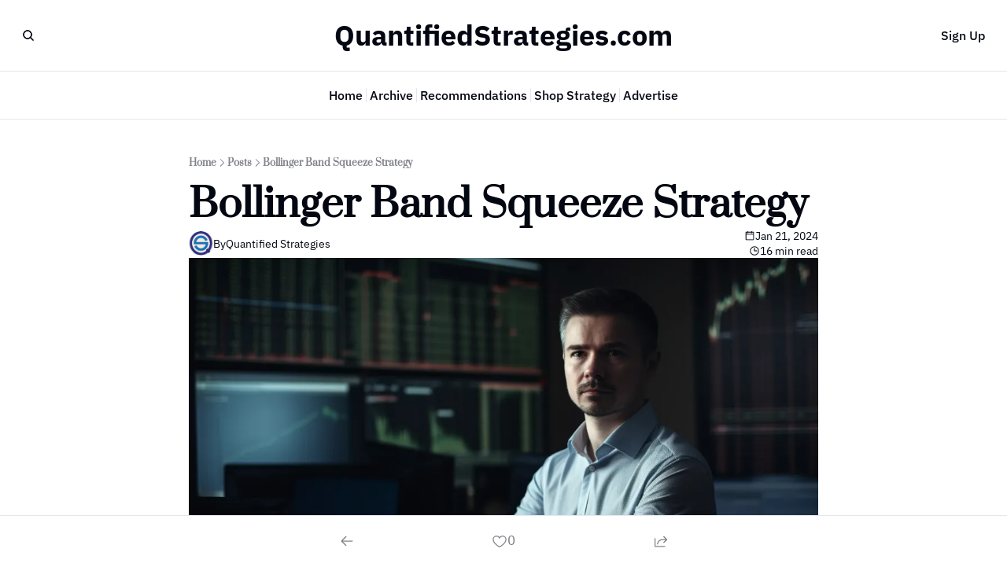

--- FILE ---
content_type: application/javascript; charset=UTF-8
request_url: https://tradingstrategiesdaily.com/assets/jsx-runtime-KZHLKQvI.js
body_size: -432
content:

!function(){try{var e="undefined"!=typeof window?window:"undefined"!=typeof global?global:"undefined"!=typeof globalThis?globalThis:"undefined"!=typeof self?self:{},n=(new e.Error).stack;n&&(e._sentryDebugIds=e._sentryDebugIds||{},e._sentryDebugIds[n]="388b9a6e-382e-5945-873a-e82edad0d330")}catch(e){}}();
var j=typeof globalThis<"u"?globalThis:typeof window<"u"?window:typeof global<"u"?global:typeof self<"u"?self:{};function p(e){return e&&e.__esModule&&Object.prototype.hasOwnProperty.call(e,"default")?e.default:e}function x(e){if(e.__esModule)return e;var u=e.default;if(typeof u=="function"){var r=function n(){return this instanceof n?Reflect.construct(u,arguments,this.constructor):u.apply(this,arguments)};r.prototype=u.prototype}else r={};return Object.defineProperty(r,"__esModule",{value:!0}),Object.keys(e).forEach(function(n){var t=Object.getOwnPropertyDescriptor(e,n);Object.defineProperty(r,n,t.get?t:{enumerable:!0,get:function(){return e[n]}})}),r}var f={exports:{}},s={};/**
 * @license React
 * react-jsx-runtime.production.js
 *
 * Copyright (c) Meta Platforms, Inc. and affiliates.
 *
 * This source code is licensed under the MIT license found in the
 * LICENSE file in the root directory of this source tree.
 */var l;function c(){if(l)return s;l=1;var e=Symbol.for("react.transitional.element"),u=Symbol.for("react.fragment");function r(n,t,o){var i=null;if(o!==void 0&&(i=""+o),t.key!==void 0&&(i=""+t.key),"key"in t){o={};for(var a in t)a!=="key"&&(o[a]=t[a])}else o=t;return t=o.ref,{$$typeof:e,type:n,key:i,ref:t!==void 0?t:null,props:o}}return s.Fragment=u,s.jsx=r,s.jsxs=r,s}var d;function v(){return d||(d=1,f.exports=c()),f.exports}var R=v();const _=p(R);export{x as a,_ as b,j as c,p as g,R as j};
//# sourceMappingURL=jsx-runtime-KZHLKQvI.js.map

//# debugId=388b9a6e-382e-5945-873a-e82edad0d330
